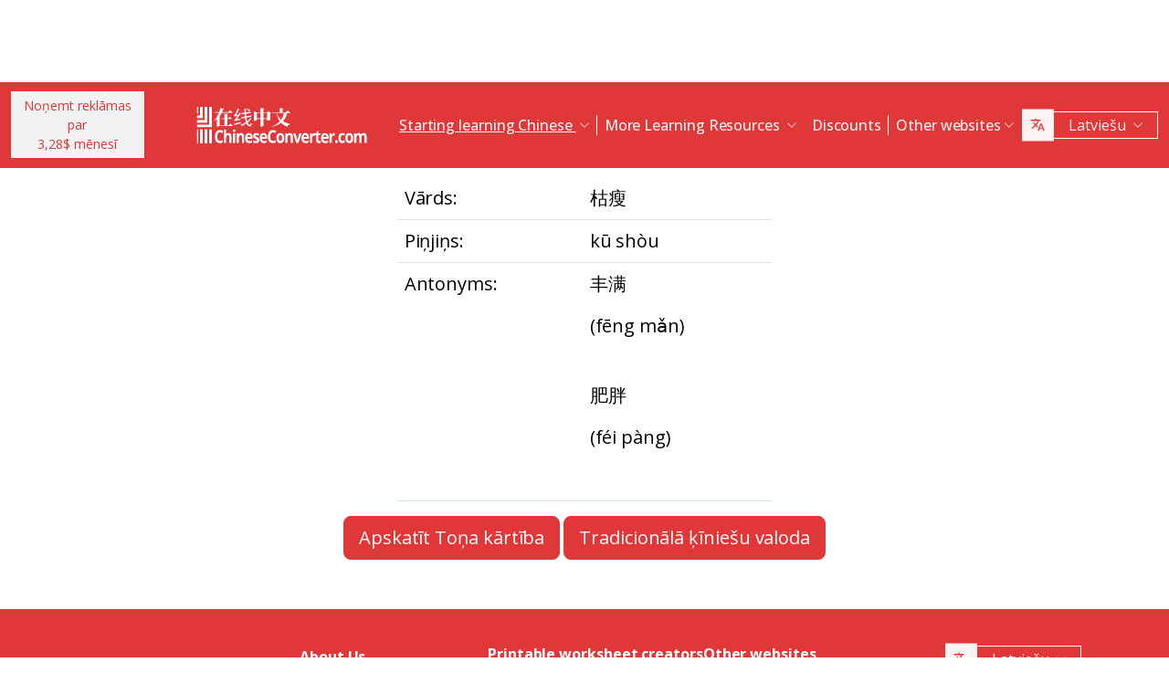

--- FILE ---
content_type: text/html; charset=UTF-8
request_url: https://www.chineseconverter.com/lv/convert/antonym/simplified/%E6%9E%AF%E7%98%A6
body_size: 9642
content:
<!DOCTYPE html>
<html lang="lv" dir='ltr'>
<head>
    <meta charset="UTF-8">
    <meta http-equiv="X-UA-Compatible" content="IE=edge">
    <meta name="viewport" content="width=device-width, initial-scale=1">
    <link rel="apple-touch-icon" sizes="180x180" href="/apple-touch-icon.png">
    <link rel="icon" type="image/png" sizes="32x32" href="/favicon-32x32.png">
    <link rel="icon" type="image/png" sizes="16x16" href="/favicon-16x16.png">
    <link rel="manifest" href="/site.webmanifest">
    <link rel="preconnect" href="https://fonts.gstatic.com" crossorigin>
    <link href="https://fonts.googleapis.com/css2?family=Open+Sans:wght@400;500;600;700&display=swap&_v=20230502031611" rel="stylesheet">
        <title>Ķīniešu valodas rīki - Simplified antonym</title>
    <!-- Matomo -->
<script type="4278c7d425b7cc7d091af54b-text/javascript">
	var _paq = window._paq = window._paq || [];
	/* tracker methods like "setCustomDimension" should be called before "trackPageView" */
	_paq.push(["setDocumentTitle", document.domain + "/" + document.title]);
	_paq.push(["setCookieDomain", "*.www.ChineseConverter.com"]);
	_paq.push(["setDomains", ["*.www.ChineseConverter.com"]]);
	_paq.push(['trackPageView']);
	_paq.push(['enableLinkTracking']);
	(function () {
		var u = "https://pwk.chineseconverter.com/";
		_paq.push(['setTrackerUrl', u + 'matomo.php']);
		_paq.push(['setSiteId', '1']);
		var d = document, g = d.createElement('script'), s = d.getElementsByTagName('script')[0];
		g.type = 'text/javascript';
		g.async = true;
		g.src = u + 'matomo.js';
		s.parentNode.insertBefore(g, s);
	})();
</script>
<noscript><p><img src="https://pwk.chineseconverter.com/matomo.php?idsite=1&amp;rec=1" style="border:0;" alt=""/></p>
</noscript>
<!-- End Matomo Code -->

<!-- Global site tag (gtag.js) - Google Analytics -->
<script async src='https://www.googletagmanager.com/gtag/js?id=UA-36148676-1' type="4278c7d425b7cc7d091af54b-text/javascript"></script>
<script type="4278c7d425b7cc7d091af54b-text/javascript">
	window.dataLayer = window.dataLayer || [];
	function gtag() {
		dataLayer.push(arguments);
	}

	// Default ad_storage and analytics_storage to 'denied'.
	gtag('consent', 'default', {
		'ad_storage': 'denied',
		'analytics_storage': 'denied'
	});

	gtag('js', new Date());
	gtag('config', 'UA-36148676-1');
</script>
<!-- End GA tag Code -->

<script async src='https://securepubads.g.doubleclick.net/tag/js/gpt.js' type="4278c7d425b7cc7d091af54b-text/javascript"></script>
<script type="4278c7d425b7cc7d091af54b-text/javascript">
  window.googletag = window.googletag || {};
  window.googletag.cmd = window.googletag.cmd || [];
  googletag.cmd.push(() => {
    window.interstitialSlot = googletag.defineOutOfPageSlot('/98948493,21745447872/chineseconverter_multisize_interstitial', googletag.enums.OutOfPageFormat.INTERSTITIAL);
    window.interstitialSlot && window.interstitialSlot.addService(googletag.pubads()).setConfig({ interstitial: { triggers: { unhideWindow: true } } });

    window.anchorSlot = googletag.defineOutOfPageSlot('/98948493,21745447872/chineseconverter_multisize_anchor', googletag.enums.OutOfPageFormat.BOTTOM_ANCHOR);
    window.anchorSlot && window.anchorSlot.addService(googletag.pubads());

    window.rightSideRail = window.googletag.defineOutOfPageSlot('98948493,21745447872/chineseconverter_multisize_sidebar_right', googletag.enums.OutOfPageFormat.RIGHT_SIDE_RAIL);
    window.rightSideRail && window.rightSideRail.addService(googletag.pubads());

    window.leftSideRail = window.googletag.defineOutOfPageSlot('/98948493,21745447872/chineseconverter_multisize_sidebar_left', googletag.enums.OutOfPageFormat.LEFT_SIDE_RAIL);
    window.leftSideRail && window.leftSideRail.addService(googletag.pubads());

    googletag.pubads().enableSingleRequest();
    googletag.pubadsReady || googletag.enableServices();
  });

  const displayAds = () => {
    googletag.cmd.push(() => {

      window.interstitialSlot && googletag.display(interstitialSlot);
      window.anchorSlot && googletag.display(anchorSlot);
      window.rightSideRail && googletag.display(rightSideRail);
      window.leftSideRail && googletag.display(leftSideRail);
    });
  };

  if (document.readyState === 'complete' || document.readyState === 'interactive') {
    displayAds();
  } else {
    document.addEventListener('DOMContentLoaded', displayAds);
  }
</script>

<script type="4278c7d425b7cc7d091af54b-text/javascript">
	window.__cfRLUnblockHandlers = true;
	const popupCenter = ({url, title, w, h}) => {
		const dualScreenLeft = window.screenLeft !== undefined ? window.screenLeft : window.screenX;
		const dualScreenTop = window.screenTop !== undefined ? window.screenTop : window.screenY;

		const width = window.innerWidth ? window.innerWidth : document.documentElement.clientWidth ? document.documentElement.clientWidth : screen.width;
		const height = window.innerHeight ? window.innerHeight : document.documentElement.clientHeight ? document.documentElement.clientHeight : screen.height;

		const systemZoom = width / window.screen.availWidth;
		const left = (width - w) / 2 / systemZoom + dualScreenLeft
		const top = (height - h) / 2 / systemZoom + dualScreenTop
		const newWindow = window.open(url, title,
			`scrollbars=yes,
				width=${w / systemZoom},
				height=${h / systemZoom},
				top=${top},
				left=${left}`
		)

		newWindow.onbeforeunload = function () {
			window.opener.location.reload(true);
		};

		if (window.focus) newWindow.focus();
	}
</script>
<script type="4278c7d425b7cc7d091af54b-text/javascript">
  window._taboola = window._taboola || [];
  _taboola.push({article:'auto'});
  !function (e, f, u, i) {
    if (!document.getElementById(i)){
      e.async = 1;
      e.src = u;
      e.id = i;
      f.parentNode.insertBefore(e, f);
    }
  }(document.createElement('script'),
  document.getElementsByTagName('script')[0],
  '//cdn.taboola.com/libtrc/adklip-network/loader.js',
  'tb_loader_script');
  if(window.performance && typeof window.performance.mark == 'function')
    {window.performance.mark('tbl_ic');}
</script>
<meta name="naver-site-verification" content="529e716bb9be688d244a7fb10e060c2c6eb4df18" />
<meta name="sogou_site_verification" content="pEs6SzJZrI"/>
<meta name="shenma-site-verification" content="01bb8bc848cfb6ca2157ab9a765a6131_1634894293">
    <meta name="keyword" content="Mācīties ķīniešu valodu tiešsaistē, Mandarīnu ķīniešu resursi, Pašmācīšanās ķīniešu valodu, Mācīties ķīniešu resursus, Izveidot ķīniešu darba lapas, Pārvērst ķīniešu valodu pinyin, Mācīties ķīniešu valodu bez maksas, Meklēt ķīniešu insulta kārtību, Atrast savu ķīniešu vārdu, Kā mācīties ķīniešu valodu, Ķīniešu resursi, ķīniešu pašmācība">
<meta name="title" content="ChineseConverter.com - resursi mandarīnu ķīniešu valodas apguvei">
<meta name="description" content="30 dažādi resursi mandarīnu ķīniešu valodas apguvējiem un ķīniešu valodas skolotājiem. Resursi ir ļoti daudzveidīgi un atvieglo ķīniešu valodas apguvi un mācīšanu!">
<meta name="og:url" content="https://www.chineseconverter.com/lv/convert/antonym/simplified/%E6%9E%AF%E7%98%A6">
<meta name="og:title" content="ChineseConverter.com - resursi mandarīnu ķīniešu valodas apguvei">
<meta name="og:keyword" content="Mācīties ķīniešu valodu tiešsaistē, Mandarīnu ķīniešu resursi, Pašmācīšanās ķīniešu valodu, Mācīties ķīniešu resursus, Izveidot ķīniešu darba lapas, Pārvērst ķīniešu valodu pinyin, Mācīties ķīniešu valodu bez maksas, Meklēt ķīniešu insulta kārtību, Atrast savu ķīniešu vārdu, Kā mācīties ķīniešu valodu, Ķīniešu resursi, ķīniešu pašmācība">
<meta name="og:description" content="30 dažādi resursi mandarīnu ķīniešu valodas apguvējiem un ķīniešu valodas skolotājiem. Resursi ir ļoti daudzveidīgi un atvieglo ķīniešu valodas apguvi un mācīšanu!">
<meta name="og:site_name" content="Chinese Tools">
<meta name="csrf-param" content="_csrf-frontend">
<meta name="csrf-token" content="5XpwO2BS9c_ti5LTSEdkGYTOGmFuUmLq_IUo2mJ83QTcEEcNJiCn-KTOo70hNydr_JFrUCExDrLM_VCAGwyzRQ==">

<link href="https://cdn.jsdelivr.net/npm/bootstrap-icons@1.10.5/font/bootstrap-icons.css?_v=20230502031611" rel="stylesheet">
<link href="https://cdnjs.cloudflare.com/ajax/libs/OwlCarousel2/2.3.4/assets/owl.carousel.min.css?_v=20230502031611" rel="stylesheet">
<link href="https://cdnjs.cloudflare.com/ajax/libs/OwlCarousel2/2.3.4/assets/owl.theme.default.css?_v=20230502031611" rel="stylesheet">
<link href="/css/custom.css?v=231117-1616" rel="stylesheet">
<link href="/css/style.css?v=230918-1831" rel="stylesheet">
<script src="/assets/de3282cd/jquery.js" type="4278c7d425b7cc7d091af54b-text/javascript"></script></head>
<body>

<div class="body-content">
                        <div class="d-none d-sm-block desktop-header-ad-padding desktop-ad-header-footer text-center">
                            </div>
        <!--        <div class="advert-container-w desktop_header_advert bg-grey-2 rounded-0 position-relative overflow-hidden">-->
<!--            <button class="btn btn-xs btn-light dropdown-toggle no-after position-absolute top-0 end-0 rounded-0" type="button">Advertisement<i class="bi bi-three-dots-vertical"></i></button>-->
<!--        </div>-->
    
    
<header class="header js-header" id="header">
    <nav class="navbar navbar-expand-lg bg-body-tertiary bg-danger">
        <div class="container">
                            <button onclick="if (!window.__cfRLUnblockHandlers) return false; popupCenter({url: '/lv/convert/get-premium', title: 'Noņemt reklāmas par 3,28$ mēnesī', w: 485, h: 635});" class="btn btn-light btn-sm rounded-0 me-5 d-none d-xl-block text-danger" data-cf-modified-4278c7d425b7cc7d091af54b-="">
                    Noņemt reklāmas par<br />3,28$ mēnesī                </button>
                        <a class="navbar-brand" href="https://www.chineseconverter.com/lv">
                <img src="https://media.chineseconverter.com/public-web/images/new-ui/logo.svg" alt="">
            </a>
            <button class="navbar-toggler collapsed border-0 rounded-0 text-white" type="button" data-bs-toggle="collapse" data-bs-target="#navbarSupportedContent" aria-controls="navbarSupportedContent" aria-expanded="false" aria-label="Toggle navigation"><i class="bi bi-list"></i><i class="bi bi-x"></i></button>
            <div class="collapse navbar-collapse" id="navbarSupportedContent">
                <ul class="navbar-nav ms-auto me-auto mb-lg-0 pb-4 pb-lg-0">
                                            <li class="nav-item dropdown d-lg-none">
                                                            <a class="nav-link dropdown-toggle" href="#" role="button" data-bs-toggle="dropdown" aria-expanded="false">
                                    Starting learning Chinese                                </a>
                                <ul class="dropdown-menu border-0 rounded-0 p-0 ps-2 pb-3">
                                                                            <li class="mb-2">
                                            <a class="dropdown-item" href="https://www.chineseconverter.com/lv/convert/find-your-chinese-name">Atrodi savu vārdu ķīniešu valodā                                            </a>
                                        </li>
                                                                            <li class="mb-2">
                                            <a class="dropdown-item" href="https://www.chineseconverter.com/lv/convert/chinese-stroke-order-tool">Animēta toņu kārtība ķīniešu rakstzīmēm                                            </a>
                                        </li>
                                                                            <li class="mb-2">
                                            <a class="dropdown-item" href="https://www.chineseconverter.com/lv/convert/mandarin-chinese-text-sound-read-aloud">Klausies tekstu ķīniešu valodā un lasi skaļi - Ievadi tekstu ķīniešu valodā un iegūsti izrunu                                            </a>
                                        </li>
                                                                            <li class="mb-2">
                                            <a class="dropdown-item" href="https://www.chineseconverter.com/lv/convert/zhuyin">Pārveide no ķīniešu uz žujiņu                                            </a>
                                        </li>
                                                                            <li class="mb-2">
                                            <a class="dropdown-item" href="https://www.chineseconverter.com/lv/convert/chinese-to-pinyin">Ķīniešu piņjiņs                                            </a>
                                        </li>
                                                                            <li class="mb-2">
                                            <a class="dropdown-item" href="https://www.chineseconverter.com/lv/convert/type-in-chinese-online-ime">Rakstīt ķīniešu valodā tiešsaistē (IME)                                            </a>
                                        </li>
                                                                            <li class="mb-2">
                                            <a class="dropdown-item" href="https://www.chineseconverter.com/lv/convert/simplified-to-traditional">Pārveide ķīniešu tradicionālā/ķīniešu vienkāršotā valoda                                            </a>
                                        </li>
                                                                            <li class="mb-2">
                                            <a class="dropdown-item" href="https://www.chineseconverter.com/lv/convert/chinese-text-to-image">Izveidot attēlu ar tekstu                                            </a>
                                        </li>
                                                                    </ul>
                                                    </li>
                                            <li class="nav-item dropdown d-lg-none">
                                                            <a class="nav-link dropdown-toggle" href="#" role="button" data-bs-toggle="dropdown" aria-expanded="false">
                                    Character converters                                </a>
                                <ul class="dropdown-menu border-0 rounded-0 p-0 ps-2 pb-3">
                                                                            <li class="mb-2">
                                            <a class="dropdown-item" href="https://www.chineseconverter.com/lv/convert/chinese-text-files-txt-simplified-to-traditional-convert">Pārveidot TXT failus no vienkāršotās uz tradicionālo ķīniešu valodu                                            </a>
                                        </li>
                                                                            <li class="mb-2">
                                            <a class="dropdown-item" href="https://www.chineseconverter.com/lv/convert/chinese-subtitles-srt-simplified-to-traditional-convert">Tradicionālās ķīniešu/vienkāršotās ķīniešu valodas subtitru (SRT) pārveide                                            </a>
                                        </li>
                                                                            <li class="mb-2">
                                            <a class="dropdown-item" href="https://www.chineseconverter.com/lv/convert/unicode">Ķīniešu valoda uz unikodu                                            </a>
                                        </li>
                                                                            <li class="mb-2">
                                            <a class="dropdown-item" href="https://www.chineseconverter.com/lv/convert/chinese-character-count">Ķīniešu rakstzīmju skaitīšanas rīks                                            </a>
                                        </li>
                                                                            <li class="mb-2">
                                            <a class="dropdown-item" href="https://www.chineseconverter.com/lv/convert/chinese-characters-to-katakana-conversion">Ķīniešu rakstzīmju (haņdzi) un piņjiņa pārveide uz japāņu katakanu                                            </a>
                                        </li>
                                                                            <li class="mb-2">
                                            <a class="dropdown-item" href="https://www.chineseconverter.com/lv/convert/chinese-characters-to-hangul">Ķīniešu rakstzīmju (haņdzi) un piņjiņa pārveide uz hangilu                                            </a>
                                        </li>
                                                                            <li class="mb-2">
                                            <a class="dropdown-item" href="https://www.chineseconverter.com/lv/convert/chinese-characters-to-cyrillic">Pārveidot ķīniešu tekstu uz kirilicu (krievu)                                            </a>
                                        </li>
                                                                            <li class="mb-2">
                                            <a class="dropdown-item" href="https://www.chineseconverter.com/lv/convert/wade-giles-to-chinese">Pārveide uz Veida-Džailza sistēmu                                            </a>
                                        </li>
                                                                            <li class="mb-2">
                                            <a class="dropdown-item" href="https://www.chineseconverter.com/lv/convert/find-out-if-simplified-or-traditional-chinese">Rīks noteikšanai, vai teksts ir vienkāršotā vai tradicionālajā valodā                                            </a>
                                        </li>
                                                                    </ul>
                                                    </li>
                                            <li class="nav-item dropdown d-lg-none">
                                                            <a class="nav-link dropdown-toggle" href="#" role="button" data-bs-toggle="dropdown" aria-expanded="false">
                                    Printable worksheet creators                                </a>
                                <ul class="dropdown-menu border-0 rounded-0 p-0 ps-2 pb-3">
                                                                            <li class="mb-2">
                                            <a class="dropdown-item" href="https://www.chineseconverter.com/lv/convert/chinese-character-practise-writing-sheets">Izveido savas ķīniešu rakstzīmju vingrinājumu darba lapas                                            </a>
                                        </li>
                                                                            <li class="mb-2">
                                            <a class="dropdown-item" href="https://www.chineseconverter.com/lv/convert/jumble-up-chinese-sentences">Sajaukt teikumus ķīniešu valodā                                            </a>
                                        </li>
                                                                            <li class="mb-2">
                                            <a class="dropdown-item" href="https://www.chineseconverter.com/lv/convert/chinese-sentence-fill-in-the-gap">Chinese Sentence Fill In The Gap                                            </a>
                                        </li>
                                                                            <li class="mb-2">
                                            <a class="dropdown-item" href="https://www.chineseconverter.com/lv/convert/chinese-sentence-create-blank-spaces">Teikums ķīniešu valodā - izveidot tukšas ailes                                            </a>
                                        </li>
                                                                            <li class="mb-2">
                                            <a class="dropdown-item" href="https://www.chineseconverter.com/lv/convert/chinese-number-bingo-sheet-creator">Izveidot bingo lapu ar ķīniešu skaitļiem                                            </a>
                                        </li>
                                                                            <li class="mb-2">
                                            <a class="dropdown-item" href="https://www.chineseconverter.com/lv/convert/chinese-random-number-bingo-sheet-creator">Izveidot bingo lapu ar nejaušiem ķīniešu skaitļiem                                            </a>
                                        </li>
                                                                            <li class="mb-2">
                                            <a class="dropdown-item" href="https://www.chineseconverter.com/lv/convert/chinese-stroke-order-word-search-creator">Kīniešu toņu kārtība - vārdu meklētājs                                            </a>
                                        </li>
                                                                            <li class="mb-2">
                                            <a class="dropdown-item" href="https://www.chineseconverter.com/lv/convert/create-chinese-new-year-scrolls">Izveidot ķīniešu jaunā gada ruļļus                                            </a>
                                        </li>
                                                                    </ul>
                                                    </li>
                                            <li class="nav-item dropdown d-lg-none">
                                                            <a class="nav-link dropdown-toggle" href="#" role="button" data-bs-toggle="dropdown" aria-expanded="false">
                                    Chinese vocabulary                                </a>
                                <ul class="dropdown-menu border-0 rounded-0 p-0 ps-2 pb-3">
                                                                            <li class="mb-2">
                                            <a class="dropdown-item" href="https://www.chineseconverter.com/lv/convert/chinese-family-terms">Ģimenes jēdzieni ķīniešu valodā                                            </a>
                                        </li>
                                                                            <li class="mb-2">
                                            <a class="dropdown-item" href="https://www.chineseconverter.com/lv/convert/chinese-antonym-search">Ķīniešu antonīmu meklēšana                                            </a>
                                        </li>
                                                                            <li class="mb-2">
                                            <a class="dropdown-item" href="https://www.chineseconverter.com/lv/convert/chinese-chengyu-idiom-lookup">Meklēt ķīniešu čenju (idiomas)                                            </a>
                                        </li>
                                                                            <li class="mb-2">
                                            <a class="dropdown-item" href="https://www.chineseconverter.com/lv/convert/chinese-periodic-table">Ķīniešu periodiskā tabula                                            </a>
                                        </li>
                                                                            <li class="mb-2">
                                            <a class="dropdown-item" href="https://www.chineseconverter.com/lv/convert/arabic-numbers-to-chinese-numbers">Arābu skaitļa/ķīniešu rakstzīmes pārveide                                            </a>
                                        </li>
                                                                            <li class="mb-2">
                                            <a class="dropdown-item" href="https://www.chineseconverter.com/lv/convert/chinese-numbers-to-english-numbers">Ķīniešu skaitļi uz angļu skaitļiem                                            </a>
                                        </li>
                                                                    </ul>
                                                    </li>
                                            <li class="nav-item dropdown d-lg-none">
                                                            <a class="nav-link dropdown-toggle" href="#" role="button" data-bs-toggle="dropdown" aria-expanded="false">
                                    Have fun learning                                </a>
                                <ul class="dropdown-menu border-0 rounded-0 p-0 ps-2 pb-3">
                                                                            <li class="mb-2">
                                            <a class="dropdown-item" href="https://www.chineseconverter.com/lv/convert/chinese-flag-emoji-look-up">Meklē karogus ķīniešu valodā pēc emocijzīmēm                                            </a>
                                        </li>
                                                                            <li class="mb-2">
                                            <a class="dropdown-item" href="https://www.chineseconverter.com/lv/convert/chinese-astrological-year">Ķīniešu astroloģiskais gads                                            </a>
                                        </li>
                                                                            <li class="mb-2">
                                            <a class="dropdown-item" href="https://www.chineseconverter.com/lv/convert/change-chinese-colour-by-tone">Mainīt ķīniešu valodas krāsu pēc toņa                                            </a>
                                        </li>
                                                                            <li class="mb-2">
                                            <a class="dropdown-item" href="https://www.chineseconverter.com/lv/convert/change-text-orientation">Mainīt ķīniešu teksta izvietojumu                                            </a>
                                        </li>
                                                                            <li class="mb-2">
                                            <a class="dropdown-item" href="https://www.chineseconverter.com/lv/convert/number-to-tone">Piņjiņa ar skaitļiem/piņjiņa ar toņiem pārveide                                            </a>
                                        </li>
                                                                    </ul>
                                                    </li>
                                        <li class="nav-item dropdown position-static d-none d-lg-inline-block">
                        <a class="nav-link dropdown-toggle position-static text-decoration-underline js-dropdown-toggle" href="#" role="button" data-bs-toggle="dropdown" aria-expanded="false">
                            Starting learning Chinese                        </a>
                        <div class="dropdown-menu js-dropdown-menu dropdown-menu-screen rounded-0 border-0">
                            <div class="container">
                                <div class="row w-100">
                                    <div class="col-lg-6">
                                        <div class="d-flex gap-3 flex-column">
                                                                                                                                                                                        <a class="btn-quickly-circle d-flex align-items-center mw-100 gap-3" href="https://www.chineseconverter.com/lv/convert/find-your-chinese-name">
                                                                                                            <picture>
                                                            <source srcset="https://media.chineseconverter.com/public-web/images/new-ui/icons/find-your-chinese-name-removebg-preview.webp" type="image/webp">
                                                            <img class="m-0" src="https://media.chineseconverter.com/public-web/images/new-ui/icons/find-your-chinese-name-removebg-preview.png" alt="">
                                                                                                                    </picture>
                                                                                                        <span class="d-inline-block">Atrodi savu vārdu ķīniešu valodā</span>
                                                </a>
                                                                                                                                                                                            <a class="btn-quickly-circle d-flex align-items-center mw-100 gap-3" href="https://www.chineseconverter.com/lv/convert/chinese-stroke-order-tool">
                                                                                                            <picture>
                                                            <source srcset="https://media.chineseconverter.com/public-web/images/new-ui/icons/chinese-stroke-order-tool-removebg-preview.webp" type="image/webp">
                                                            <img class="m-0" src="https://media.chineseconverter.com/public-web/images/new-ui/icons/chinese-stroke-order-tool-removebg-preview.png" alt="">
                                                                                                                    </picture>
                                                                                                        <span class="d-inline-block">Animēta toņu kārtība ķīniešu rakstzīmēm</span>
                                                </a>
                                                                                                                                                                                            <a class="btn-quickly-circle d-flex align-items-center mw-100 gap-3" href="https://www.chineseconverter.com/lv/convert/mandarin-chinese-text-sound-read-aloud">
                                                                                                            <picture>
                                                            <source srcset="https://media.chineseconverter.com/public-web/images/new-ui/icons/mandarin-chinese-text-sound-read-aloud-removebg-preview.webp" type="image/webp">
                                                            <img class="m-0" src="https://media.chineseconverter.com/public-web/images/new-ui/icons/mandarin-chinese-text-sound-read-aloud-removebg-preview.png" alt="">
                                                                                                                    </picture>
                                                                                                        <span class="d-inline-block">Klausies tekstu ķīniešu valodā un lasi skaļi - Ievadi tekstu ķīniešu valodā un iegūsti izrunu</span>
                                                </a>
                                                                                                                                                                                            <a class="btn-quickly-circle d-flex align-items-center mw-100 gap-3" href="https://www.chineseconverter.com/lv/convert/zhuyin">
                                                                                                            <picture>
                                                            <source srcset="https://media.chineseconverter.com/public-web/images/new-ui/icons/chinese-to-zhuyin-removebg-preview.webp" type="image/webp">
                                                            <img class="m-0" src="https://media.chineseconverter.com/public-web/images/new-ui/icons/chinese-to-zhuyin-removebg-preview.png" alt="">
                                                                                                                    </picture>
                                                                                                        <span class="d-inline-block">Pārveide no ķīniešu uz žujiņu</span>
                                                </a>
                                                                                                                                                                                    </div>
                                    </div>
                                    <div class="col-lg-6">
                                        <div class="d-flex gap-3 flex-column">
                                                                                                                                                                                                                                                                                                                                        
                                                <a class="btn-quickly-circle d-flex align-items-center mw-100 gap-3" href="https://www.chineseconverter.com/lv/convert/chinese-to-pinyin">
                                                                                                            <picture>
                                                            <source srcset="https://media.chineseconverter.com/public-web/images/new-ui/icons/chinese-to-pinyin-removebg-preview.webp" type="image/webp">
                                                            <img class="m-0" src="https://media.chineseconverter.com/public-web/images/new-ui/icons/chinese-to-pinyin-removebg-preview.png" alt="">
                                                                                                                    </picture>
                                                                                                        <span class="d-inline-block">Ķīniešu piņjiņs</span>
                                                </a>
                                                                                                                                            
                                                <a class="btn-quickly-circle d-flex align-items-center mw-100 gap-3" href="https://www.chineseconverter.com/lv/convert/type-in-chinese-online-ime">
                                                                                                            <picture>
                                                            <source srcset="https://media.chineseconverter.com/public-web/images/new-ui/icons/type-in-chinese-online-ime-removebg-preview.webp" type="image/webp">
                                                            <img class="m-0" src="https://media.chineseconverter.com/public-web/images/new-ui/icons/type-in-chinese-online-ime-removebg-preview.png" alt="">
                                                                                                                    </picture>
                                                                                                        <span class="d-inline-block">Rakstīt ķīniešu valodā tiešsaistē (IME)</span>
                                                </a>
                                                                                                                                            
                                                <a class="btn-quickly-circle d-flex align-items-center mw-100 gap-3" href="https://www.chineseconverter.com/lv/convert/simplified-to-traditional">
                                                                                                            <picture>
                                                            <source srcset="https://media.chineseconverter.com/public-web/images/new-ui/icons/simplified-to-traditional-removebg-preview.webp" type="image/webp">
                                                            <img class="m-0" src="https://media.chineseconverter.com/public-web/images/new-ui/icons/simplified-to-traditional-removebg-preview.png" alt="">
                                                                                                                    </picture>
                                                                                                        <span class="d-inline-block">Pārveide ķīniešu tradicionālā/ķīniešu vienkāršotā valoda</span>
                                                </a>
                                                                                                                                            
                                                <a class="btn-quickly-circle d-flex align-items-center mw-100 gap-3" href="https://www.chineseconverter.com/lv/convert/chinese-text-to-image">
                                                                                                            <picture>
                                                            <source srcset="https://media.chineseconverter.com/public-web/images/new-ui/icons/chinese-text-to-image-removebg-preview.webp" type="image/webp">
                                                            <img class="m-0" src="https://media.chineseconverter.com/public-web/images/new-ui/icons/chinese-text-to-image-removebg-preview.png" alt="">
                                                                                                                    </picture>
                                                                                                        <span class="d-inline-block">Izveidot attēlu ar tekstu</span>
                                                </a>
                                                                                                                                    </div>
                                    </div>
                                </div>
                            </div>
                        </div>
                    </li>
                    <li class="nav-item divider d-none d-lg-block"></li>
                    <li class="nav-item dropdown position-static d-none d-lg-inline-block">
                        <a class="nav-link dropdown-toggle position-static" href="#" role="button" data-bs-toggle="dropdown" aria-expanded="false">
                            More Learning Resources                        </a>
                        <div class="dropdown-menu dropdown-menu-screen rounded-0 border-0">
                            <div class="container bigger">
                                <div class="row">
                                                                            <div class="col-lg-4">
                                                                                            <div class="mb-5 pt-lg-4">
                                                                                                            <h5 class="text-danger">
                                                                                                                            <img class="me-2" src="https://media.chineseconverter.com/public-web/images/new-ui/icons/icon-printer.svg" alt="">
                                                            
                                                            <small>Printable worksheet creators:</small>
                                                        </h5>
                                                        <ul class="list-unstyled mb-0">
                                                                                                                            <li class="mb-1">
                                                                    <a class="text-decoration-none text-reset hover-danger" href="https://www.chineseconverter.com/lv/convert/chinese-character-practise-writing-sheets">
                                                                        Izveido savas ķīniešu rakstzīmju vingrinājumu darba lapas                                                                    </a>
                                                                </li>
                                                                                                                            <li class="mb-1">
                                                                    <a class="text-decoration-none text-reset hover-danger" href="https://www.chineseconverter.com/lv/convert/jumble-up-chinese-sentences">
                                                                        Sajaukt teikumus ķīniešu valodā                                                                    </a>
                                                                </li>
                                                                                                                            <li class="mb-1">
                                                                    <a class="text-decoration-none text-reset hover-danger" href="https://www.chineseconverter.com/lv/convert/chinese-sentence-fill-in-the-gap">
                                                                        Chinese Sentence Fill In The Gap                                                                    </a>
                                                                </li>
                                                                                                                            <li class="mb-1">
                                                                    <a class="text-decoration-none text-reset hover-danger" href="https://www.chineseconverter.com/lv/convert/chinese-sentence-create-blank-spaces">
                                                                        Teikums ķīniešu valodā - izveidot tukšas ailes                                                                    </a>
                                                                </li>
                                                                                                                            <li class="mb-1">
                                                                    <a class="text-decoration-none text-reset hover-danger" href="https://www.chineseconverter.com/lv/convert/chinese-number-bingo-sheet-creator">
                                                                        Izveidot bingo lapu ar ķīniešu skaitļiem                                                                    </a>
                                                                </li>
                                                                                                                            <li class="mb-1">
                                                                    <a class="text-decoration-none text-reset hover-danger" href="https://www.chineseconverter.com/lv/convert/chinese-random-number-bingo-sheet-creator">
                                                                        Izveidot bingo lapu ar nejaušiem ķīniešu skaitļiem                                                                    </a>
                                                                </li>
                                                                                                                            <li class="mb-1">
                                                                    <a class="text-decoration-none text-reset hover-danger" href="https://www.chineseconverter.com/lv/convert/chinese-stroke-order-word-search-creator">
                                                                        Kīniešu toņu kārtība - vārdu meklētājs                                                                    </a>
                                                                </li>
                                                                                                                            <li class="mb-1">
                                                                    <a class="text-decoration-none text-reset hover-danger" href="https://www.chineseconverter.com/lv/convert/create-chinese-new-year-scrolls">
                                                                        Izveidot ķīniešu jaunā gada ruļļus                                                                    </a>
                                                                </li>
                                                                                                                    </ul>
                                                                                                    </div>
                                                                                            <div class="mb-5 ">
                                                                                                            <h5 class="text-danger">
                                                                                                                            <img class="me-2" src="https://media.chineseconverter.com/public-web/images/new-ui/icons/icon-smileywink.svg" alt="">
                                                            
                                                            <small>Have fun learning:</small>
                                                        </h5>
                                                        <ul class="list-unstyled mb-0">
                                                                                                                            <li class="mb-1">
                                                                    <a class="text-decoration-none text-reset hover-danger" href="https://www.chineseconverter.com/lv/convert/chinese-flag-emoji-look-up">
                                                                        Meklē karogus ķīniešu valodā pēc emocijzīmēm                                                                    </a>
                                                                </li>
                                                                                                                            <li class="mb-1">
                                                                    <a class="text-decoration-none text-reset hover-danger" href="https://www.chineseconverter.com/lv/convert/chinese-astrological-year">
                                                                        Ķīniešu astroloģiskais gads                                                                    </a>
                                                                </li>
                                                                                                                            <li class="mb-1">
                                                                    <a class="text-decoration-none text-reset hover-danger" href="https://www.chineseconverter.com/lv/convert/change-chinese-colour-by-tone">
                                                                        Mainīt ķīniešu valodas krāsu pēc toņa                                                                    </a>
                                                                </li>
                                                                                                                            <li class="mb-1">
                                                                    <a class="text-decoration-none text-reset hover-danger" href="https://www.chineseconverter.com/lv/convert/change-text-orientation">
                                                                        Mainīt ķīniešu teksta izvietojumu                                                                    </a>
                                                                </li>
                                                                                                                            <li class="mb-1">
                                                                    <a class="text-decoration-none text-reset hover-danger" href="https://www.chineseconverter.com/lv/convert/number-to-tone">
                                                                        Piņjiņa ar skaitļiem/piņjiņa ar toņiem pārveide                                                                    </a>
                                                                </li>
                                                                                                                    </ul>
                                                                                                    </div>
                                                                                    </div>
                                                                            <div class="col-lg-4">
                                                                                            <div class="mb-5 pt-lg-4">
                                                                                                            <h5 class="text-danger">
                                                                                                                            <img class="me-2" src="https://media.chineseconverter.com/public-web/images/new-ui/icons/icon-swap.svg" alt="">
                                                            
                                                            <small>Character converters:</small>
                                                        </h5>
                                                        <ul class="list-unstyled mb-0">
                                                                                                                            <li class="mb-1">
                                                                    <a class="text-decoration-none text-reset hover-danger" href="https://www.chineseconverter.com/lv/convert/chinese-text-files-txt-simplified-to-traditional-convert">
                                                                        Pārveidot TXT failus no vienkāršotās uz tradicionālo ķīniešu valodu                                                                    </a>
                                                                </li>
                                                                                                                            <li class="mb-1">
                                                                    <a class="text-decoration-none text-reset hover-danger" href="https://www.chineseconverter.com/lv/convert/chinese-subtitles-srt-simplified-to-traditional-convert">
                                                                        Tradicionālās ķīniešu/vienkāršotās ķīniešu valodas subtitru (SRT) pārveide                                                                    </a>
                                                                </li>
                                                                                                                            <li class="mb-1">
                                                                    <a class="text-decoration-none text-reset hover-danger" href="https://www.chineseconverter.com/lv/convert/unicode">
                                                                        Ķīniešu valoda uz unikodu                                                                    </a>
                                                                </li>
                                                                                                                            <li class="mb-1">
                                                                    <a class="text-decoration-none text-reset hover-danger" href="https://www.chineseconverter.com/lv/convert/chinese-character-count">
                                                                        Ķīniešu rakstzīmju skaitīšanas rīks                                                                    </a>
                                                                </li>
                                                                                                                            <li class="mb-1">
                                                                    <a class="text-decoration-none text-reset hover-danger" href="https://www.chineseconverter.com/lv/convert/chinese-characters-to-katakana-conversion">
                                                                        Ķīniešu rakstzīmju (haņdzi) un piņjiņa pārveide uz japāņu katakanu                                                                    </a>
                                                                </li>
                                                                                                                            <li class="mb-1">
                                                                    <a class="text-decoration-none text-reset hover-danger" href="https://www.chineseconverter.com/lv/convert/chinese-characters-to-hangul">
                                                                        Ķīniešu rakstzīmju (haņdzi) un piņjiņa pārveide uz hangilu                                                                    </a>
                                                                </li>
                                                                                                                            <li class="mb-1">
                                                                    <a class="text-decoration-none text-reset hover-danger" href="https://www.chineseconverter.com/lv/convert/chinese-characters-to-cyrillic">
                                                                        Pārveidot ķīniešu tekstu uz kirilicu (krievu)                                                                    </a>
                                                                </li>
                                                                                                                            <li class="mb-1">
                                                                    <a class="text-decoration-none text-reset hover-danger" href="https://www.chineseconverter.com/lv/convert/wade-giles-to-chinese">
                                                                        Pārveide uz Veida-Džailza sistēmu                                                                    </a>
                                                                </li>
                                                                                                                            <li class="mb-1">
                                                                    <a class="text-decoration-none text-reset hover-danger" href="https://www.chineseconverter.com/lv/convert/find-out-if-simplified-or-traditional-chinese">
                                                                        Rīks noteikšanai, vai teksts ir vienkāršotā vai tradicionālajā valodā                                                                    </a>
                                                                </li>
                                                                                                                    </ul>
                                                                                                    </div>
                                                                                            <div class="mb-5 ">
                                                                                                            <h5 class="text-danger">
                                                                                                                            <img class="me-2" src="https://media.chineseconverter.com/public-web/images/new-ui/icons/icon-books.svg" alt="">
                                                            
                                                            <small>Chinese vocabulary:</small>
                                                        </h5>
                                                        <ul class="list-unstyled mb-0">
                                                                                                                            <li class="mb-1">
                                                                    <a class="text-decoration-none text-reset hover-danger" href="https://www.chineseconverter.com/lv/convert/chinese-family-terms">
                                                                        Ģimenes jēdzieni ķīniešu valodā                                                                    </a>
                                                                </li>
                                                                                                                            <li class="mb-1">
                                                                    <a class="text-decoration-none text-reset hover-danger" href="https://www.chineseconverter.com/lv/convert/chinese-antonym-search">
                                                                        Ķīniešu antonīmu meklēšana                                                                    </a>
                                                                </li>
                                                                                                                            <li class="mb-1">
                                                                    <a class="text-decoration-none text-reset hover-danger" href="https://www.chineseconverter.com/lv/convert/chinese-chengyu-idiom-lookup">
                                                                        Meklēt ķīniešu čenju (idiomas)                                                                    </a>
                                                                </li>
                                                                                                                            <li class="mb-1">
                                                                    <a class="text-decoration-none text-reset hover-danger" href="https://www.chineseconverter.com/lv/convert/chinese-periodic-table">
                                                                        Ķīniešu periodiskā tabula                                                                    </a>
                                                                </li>
                                                                                                                            <li class="mb-1">
                                                                    <a class="text-decoration-none text-reset hover-danger" href="https://www.chineseconverter.com/lv/convert/arabic-numbers-to-chinese-numbers">
                                                                        Arābu skaitļa/ķīniešu rakstzīmes pārveide                                                                    </a>
                                                                </li>
                                                                                                                            <li class="mb-1">
                                                                    <a class="text-decoration-none text-reset hover-danger" href="https://www.chineseconverter.com/lv/convert/chinese-numbers-to-english-numbers">
                                                                        Ķīniešu skaitļi uz angļu skaitļiem                                                                    </a>
                                                                </li>
                                                                                                                    </ul>
                                                                                                    </div>
                                                                                    </div>
                                                                        <div class="col-lg-4">
                                        <div class="mw-240">
                                            <h6 class="mb-3">About Us</h6>
                                                                                            <img class="img-fluid mb-3" src="https://media.chineseconverter.com/public-web/images/new-ui/about-us-img-1.svg" alt="">
                                                                                        <p>  </p>
                                        </div>
                                    </div>
                                </div>
                            </div>
                        </div>
                    </li>
                    <li class="nav-item"><a class="nav-link" href="https://www.chineseconverter.com/lv/convert/learn-chinese-discounts">Discounts</a></li>
                    <li class="nav-item divider d-none d-lg-block"></li>
                    <li class="nav-item dropdown d-lg-none"><a class="nav-link dropdown-toggle" href="#" role="button" data-bs-toggle="dropdown" aria-expanded="false">Other websites</a>
                        <ul class="dropdown-menu border-0 rounded-0 p-0 ps-2 pb-3">
                                                            <li>
                                    <a class="dropdown-item" href="https://www.russiantools.com/lv">
                                        Mācīties krievu valodu resursi                                    </a>
                                </li>
                                                            <li>
                                    <a class="dropdown-item" href="https://www.learnkoreantools.com/lv">
                                        Mācīties korejiešu valodas resursus                                    </a>
                                </li>
                                                            <li>
                                    <a class="dropdown-item" href="https://www.spanishtools.org/lv">
                                        Mācīties spāņu valodu resursi                                    </a>
                                </li>
                                                            <li>
                                    <a class="dropdown-item" href="https://www.vietnamesetools.com/lv">
                                        Rīki vjetnamiešu valodas apguvei                                    </a>
                                </li>
                                                            <li>
                                    <a class="dropdown-item" href="https://www.thaitools.org/lv">
                                        Mācīties taju valodu resursus                                    </a>
                                </li>
                                                    </ul>
                    </li>
                    <li class="nav-item dropdown d-lg-none mb-3 px-3">
                        <button onclick="if (!window.__cfRLUnblockHandlers) return false; popupCenter({url: '/lv/convert/get-premium', title: 'Noņemt reklāmas par 3,28$ mēnesī', w: 485, h: 635});" class="btn btn-danger text-white" role="button" data-cf-modified-4278c7d425b7cc7d091af54b-="">
                            Noņemt reklāmas par 3,28$ mēnesī                        </button>
                    </li>
                    <li class="nav-item dropdown px-3 d-lg-none">
                        <div class="dropdown btn-translate--container">
                            <button class="btn btn-outline-danger dropdown-toggle rounded-0 btn-translate" type="button" data-bs-toggle="dropdown" aria-expanded="false">
                                <span class="btn-translate--icon">
                                    <img class="img-fluid" src="https://media.chineseconverter.com/public-web/images/new-ui/icons/icon-translate-white.svg" alt="">
                                </span>
                                <span class="btn-translate--text">Latviešu</span>
                            </button>
                            <ul class="dropdown-menu rounded-0 border-0 shadow"><li><a class="dropdown-item" href="https://www.chineseconverter.com/en/convert/antonym/simplified/%E6%9E%AF%E7%98%A6">English</a></li><li><a class="dropdown-item" href="https://www.chineseconverter.com/zh-cn/convert/antonym/simplified/%E6%9E%AF%E7%98%A6">简体中文</a></li><li><a class="dropdown-item" href="https://www.chineseconverter.com/zh-tw/convert/antonym/simplified/%E6%9E%AF%E7%98%A6">繁體中文</a></li><li><a class="dropdown-item" href="https://www.chineseconverter.com/th/convert/antonym/simplified/%E6%9E%AF%E7%98%A6">ภาษาไทย</a></li><li><a class="dropdown-item" href="https://www.chineseconverter.com/kr/convert/antonym/simplified/%E6%9E%AF%E7%98%A6">한국어</a></li><li><a class="dropdown-item" href="https://www.chineseconverter.com/zh-hk/convert/antonym/simplified/%E6%9E%AF%E7%98%A6">粵語</a></li><li><a class="dropdown-item" href="https://www.chineseconverter.com/vi/convert/antonym/simplified/%E6%9E%AF%E7%98%A6">Tiếng Việt</a></li><li><a class="dropdown-item" href="https://www.chineseconverter.com/ja/convert/antonym/simplified/%E6%9E%AF%E7%98%A6">日本語</a></li><li><a class="dropdown-item" href="https://www.chineseconverter.com/es/convert/antonym/simplified/%E6%9E%AF%E7%98%A6">Español</a></li><li><a class="dropdown-item" href="https://www.chineseconverter.com/fr/convert/antonym/simplified/%E6%9E%AF%E7%98%A6">Français</a></li><li><a class="dropdown-item" href="https://www.chineseconverter.com/pt-br/convert/antonym/simplified/%E6%9E%AF%E7%98%A6">Português (BR)</a></li><li><a class="dropdown-item" href="https://www.chineseconverter.com/ru/convert/antonym/simplified/%E6%9E%AF%E7%98%A6">Русский</a></li><li><a class="dropdown-item" href="https://www.chineseconverter.com/pt/convert/antonym/simplified/%E6%9E%AF%E7%98%A6">Português (PT)</a></li><li><a class="dropdown-item" href="https://www.chineseconverter.com/de/convert/antonym/simplified/%E6%9E%AF%E7%98%A6">Deutsch</a></li><li><a class="dropdown-item" href="https://www.chineseconverter.com/pl/convert/antonym/simplified/%E6%9E%AF%E7%98%A6">Polski</a></li><li><a class="dropdown-item" href="https://www.chineseconverter.com/ms/convert/antonym/simplified/%E6%9E%AF%E7%98%A6">Bahasa Melayu</a></li><li><a class="dropdown-item" href="https://www.chineseconverter.com/ar/convert/antonym/simplified/%E6%9E%AF%E7%98%A6">العربية‏</a></li><li><a class="dropdown-item" href="https://www.chineseconverter.com/he/convert/antonym/simplified/%E6%9E%AF%E7%98%A6">עברית‏</a></li><li><a class="dropdown-item" href="https://www.chineseconverter.com/sv/convert/antonym/simplified/%E6%9E%AF%E7%98%A6">Svenska</a></li><li><a class="dropdown-item" href="https://www.chineseconverter.com/bg/convert/antonym/simplified/%E6%9E%AF%E7%98%A6">Български</a></li><li><a class="dropdown-item" href="https://www.chineseconverter.com/kk/convert/antonym/simplified/%E6%9E%AF%E7%98%A6">Қазақ тілі</a></li><li><a class="dropdown-item" href="https://www.chineseconverter.com/uk/convert/antonym/simplified/%E6%9E%AF%E7%98%A6">Українська</a></li><li><a class="dropdown-item" href="https://www.chineseconverter.com/tg/convert/antonym/simplified/%E6%9E%AF%E7%98%A6">Тоҷикӣ</a></li><li><a class="dropdown-item" href="https://www.chineseconverter.com/ne/convert/antonym/simplified/%E6%9E%AF%E7%98%A6">नेपाली</a></li><li><a class="dropdown-item" href="https://www.chineseconverter.com/lt/convert/antonym/simplified/%E6%9E%AF%E7%98%A6">Lietuvių</a></li><li><a class="dropdown-item" href="https://www.chineseconverter.com/my/convert/antonym/simplified/%E6%9E%AF%E7%98%A6">မြန်မာဘာသာ</a></li><li><a class="dropdown-item" href="https://www.chineseconverter.com/az/convert/antonym/simplified/%E6%9E%AF%E7%98%A6">Azərbaycan dili</a></li><li><a class="dropdown-item" href="https://www.chineseconverter.com/uz/convert/antonym/simplified/%E6%9E%AF%E7%98%A6">Oʻzbekcha</a></li><li><a class="dropdown-item" href="https://www.chineseconverter.com/ka/convert/antonym/simplified/%E6%9E%AF%E7%98%A6">ქართული</a></li><li><a class="dropdown-item" href="https://www.chineseconverter.com/sq/convert/antonym/simplified/%E6%9E%AF%E7%98%A6">Shqip</a></li><li><a class="dropdown-item" href="https://www.chineseconverter.com/ca/convert/antonym/simplified/%E6%9E%AF%E7%98%A6">Català</a></li><li><a class="dropdown-item" href="https://www.chineseconverter.com/sk/convert/antonym/simplified/%E6%9E%AF%E7%98%A6">Slovenský</a></li><li><a class="dropdown-item" href="https://www.chineseconverter.com/sl/convert/antonym/simplified/%E6%9E%AF%E7%98%A6">Slovene</a></li><li><a class="dropdown-item" href="https://www.chineseconverter.com/lv/convert/antonym/simplified/%E6%9E%AF%E7%98%A6">Latviešu</a></li><li><a class="dropdown-item" href="https://www.chineseconverter.com/et/convert/antonym/simplified/%E6%9E%AF%E7%98%A6">Eesti</a></li><li><a class="dropdown-item" href="https://www.chineseconverter.com/fi/convert/antonym/simplified/%E6%9E%AF%E7%98%A6">Suomi</a></li><li><a class="dropdown-item" href="https://www.chineseconverter.com/cs/convert/antonym/simplified/%E6%9E%AF%E7%98%A6">Český</a></li><li><a class="dropdown-item" href="https://www.chineseconverter.com/id/convert/antonym/simplified/%E6%9E%AF%E7%98%A6">Bahasa Indonesia</a></li><li><a class="dropdown-item" href="https://www.chineseconverter.com/it/convert/antonym/simplified/%E6%9E%AF%E7%98%A6">Italiano</a></li><li><a class="dropdown-item" href="https://www.chineseconverter.com/nl/convert/antonym/simplified/%E6%9E%AF%E7%98%A6">Nederlands</a></li><li><a class="dropdown-item" href="https://www.chineseconverter.com/tr/convert/antonym/simplified/%E6%9E%AF%E7%98%A6">Türkçe</a></li><li><a class="dropdown-item" href="https://www.chineseconverter.com/da/convert/antonym/simplified/%E6%9E%AF%E7%98%A6">Dansk</a></li><li><a class="dropdown-item" href="https://www.chineseconverter.com/tl/convert/antonym/simplified/%E6%9E%AF%E7%98%A6">Filipino</a></li><li><a class="dropdown-item" href="https://www.chineseconverter.com/ro/convert/antonym/simplified/%E6%9E%AF%E7%98%A6">Română</a></li><li><a class="dropdown-item" href="https://www.chineseconverter.com/no/convert/antonym/simplified/%E6%9E%AF%E7%98%A6">Norsk</a></li><li><a class="dropdown-item" href="https://www.chineseconverter.com/pa/convert/antonym/simplified/%E6%9E%AF%E7%98%A6">ਪੰਜਾਬੀ</a></li><li><a class="dropdown-item" href="https://www.chineseconverter.com/hu/convert/antonym/simplified/%E6%9E%AF%E7%98%A6">Magyar</a></li><li><a class="dropdown-item" href="https://www.chineseconverter.com/el/convert/antonym/simplified/%E6%9E%AF%E7%98%A6">Ελληνικά</a></li><li><a class="dropdown-item" href="https://www.chineseconverter.com/bn/convert/antonym/simplified/%E6%9E%AF%E7%98%A6">বাংলা</a></li><li><a class="dropdown-item" href="https://www.chineseconverter.com/ur/convert/antonym/simplified/%E6%9E%AF%E7%98%A6">اردو</a></li><li><a class="dropdown-item" href="https://www.chineseconverter.com/sr/convert/antonym/simplified/%E6%9E%AF%E7%98%A6">Serbian</a></li><li><a class="dropdown-item" href="https://www.chineseconverter.com/jw/convert/antonym/simplified/%E6%9E%AF%E7%98%A6">Javanese sanskrit</a></li><li><a class="dropdown-item" href="https://www.chineseconverter.com/mn/convert/antonym/simplified/%E6%9E%AF%E7%98%A6">Монгол хэл</a></li></ul>                        </div>
                    </li>
                    <li class="nav-item dropdown d-none d-lg-inline-block"><a class="nav-link dropdown-toggle" href="#" role="button" data-bs-toggle="dropdown" aria-expanded="false">Other websites</a>
                        <ul class="dropdown-menu rounded-0 border-0 shadow">
                                                            <li>
                                    <a class="dropdown-item" href="https://www.russiantools.com/lv">
                                        Mācīties krievu valodu resursi                                    </a>
                                </li>
                                                            <li>
                                    <a class="dropdown-item" href="https://www.learnkoreantools.com/lv">
                                        Mācīties korejiešu valodas resursus                                    </a>
                                </li>
                                                            <li>
                                    <a class="dropdown-item" href="https://www.spanishtools.org/lv">
                                        Mācīties spāņu valodu resursi                                    </a>
                                </li>
                                                            <li>
                                    <a class="dropdown-item" href="https://www.vietnamesetools.com/lv">
                                        Rīki vjetnamiešu valodas apguvei                                    </a>
                                </li>
                                                            <li>
                                    <a class="dropdown-item" href="https://www.thaitools.org/lv">
                                        Mācīties taju valodu resursus                                    </a>
                                </li>
                                                    </ul>
                    </li>
                </ul>
                <div class="dropdown d-none d-lg-block btn-translate--container">
                    <button class="btn btn-outline-light dropdown-toggle rounded-0 btn-translate" type="button" data-bs-toggle="dropdown" aria-expanded="false">
                        <span class="btn-translate--icon">
                            <img class="img-fluid" src="https://media.chineseconverter.com/public-web/images/new-ui/icons/icon-translate.svg" alt="">
                        </span>
                        <span class="btn-translate--text">Latviešu</span>
                    </button>
                    <ul class="dropdown-menu rounded-0 border-0 shadow"><li><a class="dropdown-item" href="https://www.chineseconverter.com/en/convert/antonym/simplified/%E6%9E%AF%E7%98%A6">English</a></li><li><a class="dropdown-item" href="https://www.chineseconverter.com/zh-cn/convert/antonym/simplified/%E6%9E%AF%E7%98%A6">简体中文</a></li><li><a class="dropdown-item" href="https://www.chineseconverter.com/zh-tw/convert/antonym/simplified/%E6%9E%AF%E7%98%A6">繁體中文</a></li><li><a class="dropdown-item" href="https://www.chineseconverter.com/th/convert/antonym/simplified/%E6%9E%AF%E7%98%A6">ภาษาไทย</a></li><li><a class="dropdown-item" href="https://www.chineseconverter.com/kr/convert/antonym/simplified/%E6%9E%AF%E7%98%A6">한국어</a></li><li><a class="dropdown-item" href="https://www.chineseconverter.com/zh-hk/convert/antonym/simplified/%E6%9E%AF%E7%98%A6">粵語</a></li><li><a class="dropdown-item" href="https://www.chineseconverter.com/vi/convert/antonym/simplified/%E6%9E%AF%E7%98%A6">Tiếng Việt</a></li><li><a class="dropdown-item" href="https://www.chineseconverter.com/ja/convert/antonym/simplified/%E6%9E%AF%E7%98%A6">日本語</a></li><li><a class="dropdown-item" href="https://www.chineseconverter.com/es/convert/antonym/simplified/%E6%9E%AF%E7%98%A6">Español</a></li><li><a class="dropdown-item" href="https://www.chineseconverter.com/fr/convert/antonym/simplified/%E6%9E%AF%E7%98%A6">Français</a></li><li><a class="dropdown-item" href="https://www.chineseconverter.com/pt-br/convert/antonym/simplified/%E6%9E%AF%E7%98%A6">Português (BR)</a></li><li><a class="dropdown-item" href="https://www.chineseconverter.com/ru/convert/antonym/simplified/%E6%9E%AF%E7%98%A6">Русский</a></li><li><a class="dropdown-item" href="https://www.chineseconverter.com/pt/convert/antonym/simplified/%E6%9E%AF%E7%98%A6">Português (PT)</a></li><li><a class="dropdown-item" href="https://www.chineseconverter.com/de/convert/antonym/simplified/%E6%9E%AF%E7%98%A6">Deutsch</a></li><li><a class="dropdown-item" href="https://www.chineseconverter.com/pl/convert/antonym/simplified/%E6%9E%AF%E7%98%A6">Polski</a></li><li><a class="dropdown-item" href="https://www.chineseconverter.com/ms/convert/antonym/simplified/%E6%9E%AF%E7%98%A6">Bahasa Melayu</a></li><li><a class="dropdown-item" href="https://www.chineseconverter.com/ar/convert/antonym/simplified/%E6%9E%AF%E7%98%A6">العربية‏</a></li><li><a class="dropdown-item" href="https://www.chineseconverter.com/he/convert/antonym/simplified/%E6%9E%AF%E7%98%A6">עברית‏</a></li><li><a class="dropdown-item" href="https://www.chineseconverter.com/sv/convert/antonym/simplified/%E6%9E%AF%E7%98%A6">Svenska</a></li><li><a class="dropdown-item" href="https://www.chineseconverter.com/bg/convert/antonym/simplified/%E6%9E%AF%E7%98%A6">Български</a></li><li><a class="dropdown-item" href="https://www.chineseconverter.com/kk/convert/antonym/simplified/%E6%9E%AF%E7%98%A6">Қазақ тілі</a></li><li><a class="dropdown-item" href="https://www.chineseconverter.com/uk/convert/antonym/simplified/%E6%9E%AF%E7%98%A6">Українська</a></li><li><a class="dropdown-item" href="https://www.chineseconverter.com/tg/convert/antonym/simplified/%E6%9E%AF%E7%98%A6">Тоҷикӣ</a></li><li><a class="dropdown-item" href="https://www.chineseconverter.com/ne/convert/antonym/simplified/%E6%9E%AF%E7%98%A6">नेपाली</a></li><li><a class="dropdown-item" href="https://www.chineseconverter.com/lt/convert/antonym/simplified/%E6%9E%AF%E7%98%A6">Lietuvių</a></li><li><a class="dropdown-item" href="https://www.chineseconverter.com/my/convert/antonym/simplified/%E6%9E%AF%E7%98%A6">မြန်မာဘာသာ</a></li><li><a class="dropdown-item" href="https://www.chineseconverter.com/az/convert/antonym/simplified/%E6%9E%AF%E7%98%A6">Azərbaycan dili</a></li><li><a class="dropdown-item" href="https://www.chineseconverter.com/uz/convert/antonym/simplified/%E6%9E%AF%E7%98%A6">Oʻzbekcha</a></li><li><a class="dropdown-item" href="https://www.chineseconverter.com/ka/convert/antonym/simplified/%E6%9E%AF%E7%98%A6">ქართული</a></li><li><a class="dropdown-item" href="https://www.chineseconverter.com/sq/convert/antonym/simplified/%E6%9E%AF%E7%98%A6">Shqip</a></li><li><a class="dropdown-item" href="https://www.chineseconverter.com/ca/convert/antonym/simplified/%E6%9E%AF%E7%98%A6">Català</a></li><li><a class="dropdown-item" href="https://www.chineseconverter.com/sk/convert/antonym/simplified/%E6%9E%AF%E7%98%A6">Slovenský</a></li><li><a class="dropdown-item" href="https://www.chineseconverter.com/sl/convert/antonym/simplified/%E6%9E%AF%E7%98%A6">Slovene</a></li><li><a class="dropdown-item" href="https://www.chineseconverter.com/lv/convert/antonym/simplified/%E6%9E%AF%E7%98%A6">Latviešu</a></li><li><a class="dropdown-item" href="https://www.chineseconverter.com/et/convert/antonym/simplified/%E6%9E%AF%E7%98%A6">Eesti</a></li><li><a class="dropdown-item" href="https://www.chineseconverter.com/fi/convert/antonym/simplified/%E6%9E%AF%E7%98%A6">Suomi</a></li><li><a class="dropdown-item" href="https://www.chineseconverter.com/cs/convert/antonym/simplified/%E6%9E%AF%E7%98%A6">Český</a></li><li><a class="dropdown-item" href="https://www.chineseconverter.com/id/convert/antonym/simplified/%E6%9E%AF%E7%98%A6">Bahasa Indonesia</a></li><li><a class="dropdown-item" href="https://www.chineseconverter.com/it/convert/antonym/simplified/%E6%9E%AF%E7%98%A6">Italiano</a></li><li><a class="dropdown-item" href="https://www.chineseconverter.com/nl/convert/antonym/simplified/%E6%9E%AF%E7%98%A6">Nederlands</a></li><li><a class="dropdown-item" href="https://www.chineseconverter.com/tr/convert/antonym/simplified/%E6%9E%AF%E7%98%A6">Türkçe</a></li><li><a class="dropdown-item" href="https://www.chineseconverter.com/da/convert/antonym/simplified/%E6%9E%AF%E7%98%A6">Dansk</a></li><li><a class="dropdown-item" href="https://www.chineseconverter.com/tl/convert/antonym/simplified/%E6%9E%AF%E7%98%A6">Filipino</a></li><li><a class="dropdown-item" href="https://www.chineseconverter.com/ro/convert/antonym/simplified/%E6%9E%AF%E7%98%A6">Română</a></li><li><a class="dropdown-item" href="https://www.chineseconverter.com/no/convert/antonym/simplified/%E6%9E%AF%E7%98%A6">Norsk</a></li><li><a class="dropdown-item" href="https://www.chineseconverter.com/pa/convert/antonym/simplified/%E6%9E%AF%E7%98%A6">ਪੰਜਾਬੀ</a></li><li><a class="dropdown-item" href="https://www.chineseconverter.com/hu/convert/antonym/simplified/%E6%9E%AF%E7%98%A6">Magyar</a></li><li><a class="dropdown-item" href="https://www.chineseconverter.com/el/convert/antonym/simplified/%E6%9E%AF%E7%98%A6">Ελληνικά</a></li><li><a class="dropdown-item" href="https://www.chineseconverter.com/bn/convert/antonym/simplified/%E6%9E%AF%E7%98%A6">বাংলা</a></li><li><a class="dropdown-item" href="https://www.chineseconverter.com/ur/convert/antonym/simplified/%E6%9E%AF%E7%98%A6">اردو</a></li><li><a class="dropdown-item" href="https://www.chineseconverter.com/sr/convert/antonym/simplified/%E6%9E%AF%E7%98%A6">Serbian</a></li><li><a class="dropdown-item" href="https://www.chineseconverter.com/jw/convert/antonym/simplified/%E6%9E%AF%E7%98%A6">Javanese sanskrit</a></li><li><a class="dropdown-item" href="https://www.chineseconverter.com/mn/convert/antonym/simplified/%E6%9E%AF%E7%98%A6">Монгол хэл</a></li></ul>                </div>
            </div>
        </div>
    </nav>
</header>
    <!-- NOTIFICATIONS -->
        <!--PAGE-CONTENT-->
    <div class="page-content">
        <div class="main">
                            
                
                
<div class="row">
    <div class="col-md-12 padding-10 col-12">
        


<div class="row">
    <div class="offset-md-4 col-md-4 font-20">
        <table class="table table-border-less">
            <tbody>
                            <tr>
                    <td>Vārds:</td>
                    <td>枯瘦</td>
                </tr>
                                        <tr>
                    <td>Piņjiņs:</td>
                    <td>kū shòu </td>
                </tr>
                                        <tr>
                    <td>Antonyms:</td>
                    <td>
                        <p>丰满</p><p> (fēng mǎn)</p><br class="clear"><p>肥胖</p><p> (féi pàng)</p><br class="clear">                    </td>
                </tr>
                        </tbody>
        </table>
    </div>
</div>



<div class="row mb-4 mb-lg-4">
    <div class="d-none">
        <form id="stroke_order_form"
              action="https://www.chineseconverter.com/lv/convert/chinese-stroke-order-tool"
              method="post" target="_blank">
            <input type="hidden" name="_csrf-frontend" value="5XpwO2BS9c_ti5LTSEdkGYTOGmFuUmLq_IUo2mJ83QTcEEcNJiCn-KTOo70hNydr_JFrUCExDrLM_VCAGwyzRQ==" />
            <input type="hidden" name="referrer" value="Flag Emoji Tool"/>
            <input type="hidden" name="StrokeOrder[input]" value="枯瘦"/>
        </form>
    </div>
    <div class="col-md-12 text-center d-none d-md-block">
        <a id="stroke_order_button" class="btn btn-lg btn-danger text-white"
           href="#">Apskatīt Toņa kārtība</a>
        <a class="btn-large btn btn-lg btn-danger text-white margin-left-10"
           href="https://www.chineseconverter.com/lv/convert/antonym/traditional/枯瘦"> Tradicionālā ķīniešu valoda </a>
    </div>
    <div class="row-fluid text-center d-md-none">
        <div class="col-12 col-sm-12">
            <a id="stroke_order_button" class="btn btn-lg btn-danger text-white"
               href="#">Apskatīt Toņa kārtība</a>
        </div>
    </div>
    <div class="row-fluid text-center d-md-none">
        <div class="col-12 col-sm-12 margin-top-10">
            <a class="btn-large btn btn-lg btn-danger text-white margin-left-10"
               href="https://www.chineseconverter.com/lv/convert/antonym/traditional/枯瘦"> Tradicionālā ķīniešu valoda </a>
        </div>
    </div>
</div>



<script type="4278c7d425b7cc7d091af54b-text/javascript">
	$('#stroke_order_button').click(function (e) {
		e.preventDefault();
		$('#stroke_order_form').submit();
	});
</script>
            </div>
</div>


    <div class="row video-ad-content d-none d-sm-block">
        <div class="col-md-12 text-center padding-10 col-12">
            <div id="taboola-below-article-thumbnail-small"></div>
<script type="4278c7d425b7cc7d091af54b-text/javascript">
  window._taboola = window._taboola || [];
  _taboola.push({
    mode: 'alternating-thumbnails-a',
    container: 'taboola-below-article-thumbnail-small',
    placement: 'Below Article Thumbnail Small',
    target_type: 'mix'
  });
</script>
<script type="4278c7d425b7cc7d091af54b-text/javascript">
  window._taboola = window._taboola || [];
  _taboola.push({flush: true});
</script>        </div>
    </div>

    <div class="row video-ad-content d-block d-sm-none">
        <div class="col-md-12 text-center padding-10 col-12">
            <div id="taboola-below-article-thumbnail-small"></div>
<script type="4278c7d425b7cc7d091af54b-text/javascript">
  window._taboola = window._taboola || [];
  _taboola.push({
    mode: 'alternating-thumbnails-a',
    container: 'taboola-below-article-thumbnail-small',
    placement: 'Below Article Thumbnail Small',
    target_type: 'mix'
  });
</script>
<script type="4278c7d425b7cc7d091af54b-text/javascript">
  window._taboola = window._taboola || [];
  _taboola.push({flush: true});
</script>        </div>
    </div>



<script type="4278c7d425b7cc7d091af54b-text/javascript">
	$('.thumbnail, .result-html').on('dblclick', function (e) {
		e.preventDefault();
		$(this).selectText();
		document.execCommand('copy');
	});

    	$('textarea').on('dblclick', function (e) {
		$(this).select();
		document.execCommand('copy');
	});
    
	$.fn.selectText = function () {
		this.find('input').each(function () {
			if ($(this).prev().length == 0 || !$(this).prev().hasClass('p_copy')) {
				$('<p class="p_copy" style="position: absolute; z-index: -1;"></p>').insertBefore($(this));
			}
			$(this).prev().html($(this).val());
		});
		let doc = document;
		let element = this[0];

		if (doc.body.createTextRange) {
			let range = document.body.createTextRange();
			range.moveToElementText(element);
			range.select();
		} else if (window.getSelection) {
			let selection = window.getSelection();
			let range = document.createRange();
			range.selectNodeContents(element);
			selection.removeAllRanges();
			selection.addRange(range);
		}
	};
</script>            
                    </div>

        
<footer class="footer">
    <div class="container-fluid">
        <div class="footer-top">
            <div class="d-flex flex-wrap align-items-start justify-content-start justify-content-lg-center gap-5">
                <a href="https://www.chineseconverter.com/lv">
                    <img class="image-fluid" src="https://media.chineseconverter.com/public-web/images/new-ui/logo.svg" alt="" style="max-width: 244px">
                </a>
                                    <ul class="list-unstyled mb-0">
                        <li class="mb-2"><a class="fw-700" href="#">About Us</a></li>
                        <li class="mb-2"><a class="fw-700" href="#" target="blank">Starting learning Chinese</a></li>
                        <li class="mb-4"><a class="fw-700" href="https://www.chineseconverter.com/lv/convert/learn-chinese-discounts">Discounts</a></li>
                        <li class="d-flex gap-2">
    <!--                        <a class="hover-scale-2" href="#0">-->
    <!--                            <img class="image-fluid" src="--><!--" alt="" style="max-width: 23px">-->
    <!--                        </a>-->
    <!--                        <a class="hover-scale-2" href="#0">-->
    <!--                            <img class="image-fluid" src="--><!--" alt="" style="max-width: 23px">-->
    <!--                        </a>-->
                            <a class="hover-scale-2" href="https://www.youtube.com/@Learnchinesetools" target="_blank">
                                <img class="image-fluid" src="https://media.chineseconverter.com/public-web/images/new-ui/icons/icon-youtube-white.svg" alt="" style="max-width: 23px">
                            </a>
                        </li>
                    </ul>
                    <ul class="list-unstyled mb-0">
                                                    <li class="mb-4">
                                <h6 class="mb-0">Printable worksheet creators</h6>
                            </li>
                                                    <li class="mb-4">
                                <h6 class="mb-0">Chinese vocabulary</h6>
                            </li>
                                                    <li class="mb-4">
                                <h6 class="mb-0">Character converters</h6>
                            </li>
                                                    <li class="mb-4">
                                <h6 class="mb-0">Have fun learning</h6>
                            </li>
                                            </ul>
                
                <ul class="list-unstyled mb-0">
                    <li class="mb-4">
                        <h6 class="mb-0">Other websites</h6>
                    </li>
                                            <li>
                            <a href="https://www.russiantools.com/lv">
                                Mācīties krievu valodu resursi                            </a>
                        </li>
                                            <li>
                            <a href="https://www.learnkoreantools.com/lv">
                                Mācīties korejiešu valodas resursus                            </a>
                        </li>
                                            <li>
                            <a href="https://www.spanishtools.org/lv">
                                Mācīties spāņu valodu resursi                            </a>
                        </li>
                                            <li>
                            <a href="https://www.vietnamesetools.com/lv">
                                Rīki vjetnamiešu valodas apguvei                            </a>
                        </li>
                                            <li>
                            <a href="https://www.thaitools.org/lv">
                                Mācīties taju valodu resursus                            </a>
                        </li>
                                    </ul>
                <div class="dropdown d-none d-lg-block btn-translate--container">
                    <button class="btn btn-outline-light dropdown-toggle rounded-0 btn-translate" type="button" data-bs-toggle="dropdown" aria-expanded="false">
                        <span class="btn-translate--icon">
                            <img class="img-fluid" src="https://media.chineseconverter.com/public-web/images/new-ui/icons/icon-translate.svg" alt="">
                        </span>
                        <span class="btn-translate--text">Latviešu</span>
                    </button>
                    <ul class="dropdown-menu rounded-0 border-0 shadow"><li><a class="dropdown-item" href="https://www.chineseconverter.com/en/convert/antonym/simplified/%E6%9E%AF%E7%98%A6">English</a></li><li><a class="dropdown-item" href="https://www.chineseconverter.com/zh-cn/convert/antonym/simplified/%E6%9E%AF%E7%98%A6">简体中文</a></li><li><a class="dropdown-item" href="https://www.chineseconverter.com/zh-tw/convert/antonym/simplified/%E6%9E%AF%E7%98%A6">繁體中文</a></li><li><a class="dropdown-item" href="https://www.chineseconverter.com/th/convert/antonym/simplified/%E6%9E%AF%E7%98%A6">ภาษาไทย</a></li><li><a class="dropdown-item" href="https://www.chineseconverter.com/kr/convert/antonym/simplified/%E6%9E%AF%E7%98%A6">한국어</a></li><li><a class="dropdown-item" href="https://www.chineseconverter.com/zh-hk/convert/antonym/simplified/%E6%9E%AF%E7%98%A6">粵語</a></li><li><a class="dropdown-item" href="https://www.chineseconverter.com/vi/convert/antonym/simplified/%E6%9E%AF%E7%98%A6">Tiếng Việt</a></li><li><a class="dropdown-item" href="https://www.chineseconverter.com/ja/convert/antonym/simplified/%E6%9E%AF%E7%98%A6">日本語</a></li><li><a class="dropdown-item" href="https://www.chineseconverter.com/es/convert/antonym/simplified/%E6%9E%AF%E7%98%A6">Español</a></li><li><a class="dropdown-item" href="https://www.chineseconverter.com/fr/convert/antonym/simplified/%E6%9E%AF%E7%98%A6">Français</a></li><li><a class="dropdown-item" href="https://www.chineseconverter.com/pt-br/convert/antonym/simplified/%E6%9E%AF%E7%98%A6">Português (BR)</a></li><li><a class="dropdown-item" href="https://www.chineseconverter.com/ru/convert/antonym/simplified/%E6%9E%AF%E7%98%A6">Русский</a></li><li><a class="dropdown-item" href="https://www.chineseconverter.com/pt/convert/antonym/simplified/%E6%9E%AF%E7%98%A6">Português (PT)</a></li><li><a class="dropdown-item" href="https://www.chineseconverter.com/de/convert/antonym/simplified/%E6%9E%AF%E7%98%A6">Deutsch</a></li><li><a class="dropdown-item" href="https://www.chineseconverter.com/pl/convert/antonym/simplified/%E6%9E%AF%E7%98%A6">Polski</a></li><li><a class="dropdown-item" href="https://www.chineseconverter.com/ms/convert/antonym/simplified/%E6%9E%AF%E7%98%A6">Bahasa Melayu</a></li><li><a class="dropdown-item" href="https://www.chineseconverter.com/ar/convert/antonym/simplified/%E6%9E%AF%E7%98%A6">العربية‏</a></li><li><a class="dropdown-item" href="https://www.chineseconverter.com/he/convert/antonym/simplified/%E6%9E%AF%E7%98%A6">עברית‏</a></li><li><a class="dropdown-item" href="https://www.chineseconverter.com/sv/convert/antonym/simplified/%E6%9E%AF%E7%98%A6">Svenska</a></li><li><a class="dropdown-item" href="https://www.chineseconverter.com/bg/convert/antonym/simplified/%E6%9E%AF%E7%98%A6">Български</a></li><li><a class="dropdown-item" href="https://www.chineseconverter.com/kk/convert/antonym/simplified/%E6%9E%AF%E7%98%A6">Қазақ тілі</a></li><li><a class="dropdown-item" href="https://www.chineseconverter.com/uk/convert/antonym/simplified/%E6%9E%AF%E7%98%A6">Українська</a></li><li><a class="dropdown-item" href="https://www.chineseconverter.com/tg/convert/antonym/simplified/%E6%9E%AF%E7%98%A6">Тоҷикӣ</a></li><li><a class="dropdown-item" href="https://www.chineseconverter.com/ne/convert/antonym/simplified/%E6%9E%AF%E7%98%A6">नेपाली</a></li><li><a class="dropdown-item" href="https://www.chineseconverter.com/lt/convert/antonym/simplified/%E6%9E%AF%E7%98%A6">Lietuvių</a></li><li><a class="dropdown-item" href="https://www.chineseconverter.com/my/convert/antonym/simplified/%E6%9E%AF%E7%98%A6">မြန်မာဘာသာ</a></li><li><a class="dropdown-item" href="https://www.chineseconverter.com/az/convert/antonym/simplified/%E6%9E%AF%E7%98%A6">Azərbaycan dili</a></li><li><a class="dropdown-item" href="https://www.chineseconverter.com/uz/convert/antonym/simplified/%E6%9E%AF%E7%98%A6">Oʻzbekcha</a></li><li><a class="dropdown-item" href="https://www.chineseconverter.com/ka/convert/antonym/simplified/%E6%9E%AF%E7%98%A6">ქართული</a></li><li><a class="dropdown-item" href="https://www.chineseconverter.com/sq/convert/antonym/simplified/%E6%9E%AF%E7%98%A6">Shqip</a></li><li><a class="dropdown-item" href="https://www.chineseconverter.com/ca/convert/antonym/simplified/%E6%9E%AF%E7%98%A6">Català</a></li><li><a class="dropdown-item" href="https://www.chineseconverter.com/sk/convert/antonym/simplified/%E6%9E%AF%E7%98%A6">Slovenský</a></li><li><a class="dropdown-item" href="https://www.chineseconverter.com/sl/convert/antonym/simplified/%E6%9E%AF%E7%98%A6">Slovene</a></li><li><a class="dropdown-item" href="https://www.chineseconverter.com/lv/convert/antonym/simplified/%E6%9E%AF%E7%98%A6">Latviešu</a></li><li><a class="dropdown-item" href="https://www.chineseconverter.com/et/convert/antonym/simplified/%E6%9E%AF%E7%98%A6">Eesti</a></li><li><a class="dropdown-item" href="https://www.chineseconverter.com/fi/convert/antonym/simplified/%E6%9E%AF%E7%98%A6">Suomi</a></li><li><a class="dropdown-item" href="https://www.chineseconverter.com/cs/convert/antonym/simplified/%E6%9E%AF%E7%98%A6">Český</a></li><li><a class="dropdown-item" href="https://www.chineseconverter.com/id/convert/antonym/simplified/%E6%9E%AF%E7%98%A6">Bahasa Indonesia</a></li><li><a class="dropdown-item" href="https://www.chineseconverter.com/it/convert/antonym/simplified/%E6%9E%AF%E7%98%A6">Italiano</a></li><li><a class="dropdown-item" href="https://www.chineseconverter.com/nl/convert/antonym/simplified/%E6%9E%AF%E7%98%A6">Nederlands</a></li><li><a class="dropdown-item" href="https://www.chineseconverter.com/tr/convert/antonym/simplified/%E6%9E%AF%E7%98%A6">Türkçe</a></li><li><a class="dropdown-item" href="https://www.chineseconverter.com/da/convert/antonym/simplified/%E6%9E%AF%E7%98%A6">Dansk</a></li><li><a class="dropdown-item" href="https://www.chineseconverter.com/tl/convert/antonym/simplified/%E6%9E%AF%E7%98%A6">Filipino</a></li><li><a class="dropdown-item" href="https://www.chineseconverter.com/ro/convert/antonym/simplified/%E6%9E%AF%E7%98%A6">Română</a></li><li><a class="dropdown-item" href="https://www.chineseconverter.com/no/convert/antonym/simplified/%E6%9E%AF%E7%98%A6">Norsk</a></li><li><a class="dropdown-item" href="https://www.chineseconverter.com/pa/convert/antonym/simplified/%E6%9E%AF%E7%98%A6">ਪੰਜਾਬੀ</a></li><li><a class="dropdown-item" href="https://www.chineseconverter.com/hu/convert/antonym/simplified/%E6%9E%AF%E7%98%A6">Magyar</a></li><li><a class="dropdown-item" href="https://www.chineseconverter.com/el/convert/antonym/simplified/%E6%9E%AF%E7%98%A6">Ελληνικά</a></li><li><a class="dropdown-item" href="https://www.chineseconverter.com/bn/convert/antonym/simplified/%E6%9E%AF%E7%98%A6">বাংলা</a></li><li><a class="dropdown-item" href="https://www.chineseconverter.com/ur/convert/antonym/simplified/%E6%9E%AF%E7%98%A6">اردو</a></li><li><a class="dropdown-item" href="https://www.chineseconverter.com/sr/convert/antonym/simplified/%E6%9E%AF%E7%98%A6">Serbian</a></li><li><a class="dropdown-item" href="https://www.chineseconverter.com/jw/convert/antonym/simplified/%E6%9E%AF%E7%98%A6">Javanese sanskrit</a></li><li><a class="dropdown-item" href="https://www.chineseconverter.com/mn/convert/antonym/simplified/%E6%9E%AF%E7%98%A6">Монгол хэл</a></li></ul>                </div>
            </div>
        </div>
        <div class="footer-bottom">
            <div class="text-center mb-0">Copyright <p>&copy; 2012-2021 Shudian Ltd.|<a href="/en/convert/privacy-policy">Privacy Policy</a> &amp; <a href="/en/convert/terms-of-use">Terms of Use</a>|<a href="https://www.chineseconverter.com/go/contact">Contact us</a></p>
 - All rights reserved.</div>
        </div>
    </div>
</footer>

                                    <div class="d-none d-sm-block desktop-ad-header-footer padding-10 text-center"">
                                    </div>
                        </div>
</div>


<script type="4278c7d425b7cc7d091af54b-text/javascript">
	$(function () {
		$('[data-toggle="tooltip"]').tooltip()
	});

    
</script>
<script src="/assets/8c9126e1/yii.js" type="4278c7d425b7cc7d091af54b-text/javascript"></script>
<script src="https://cdnjs.cloudflare.com/ajax/libs/OwlCarousel2/2.3.4/owl.carousel.min.js?_v=20230514140827" type="4278c7d425b7cc7d091af54b-text/javascript"></script>
<script src="https://cdn.jsdelivr.net/npm/@popperjs/core@2.11.6/dist/umd/popper.min.js?_v=20230514140827" type="4278c7d425b7cc7d091af54b-text/javascript"></script>
<script src="https://cdn.jsdelivr.net/npm/bootstrap@5.2.3/dist/js/bootstrap.min.js?_v=20230514140827" type="4278c7d425b7cc7d091af54b-text/javascript"></script>
<script src="/assets/49ba3735/helper.js" type="4278c7d425b7cc7d091af54b-text/javascript"></script>
<script src="/assets/49ba3735/app.min.js" type="4278c7d425b7cc7d091af54b-text/javascript"></script><script src="/cdn-cgi/scripts/7d0fa10a/cloudflare-static/rocket-loader.min.js" data-cf-settings="4278c7d425b7cc7d091af54b-|49" defer></script><script defer src="https://static.cloudflareinsights.com/beacon.min.js/vcd15cbe7772f49c399c6a5babf22c1241717689176015" integrity="sha512-ZpsOmlRQV6y907TI0dKBHq9Md29nnaEIPlkf84rnaERnq6zvWvPUqr2ft8M1aS28oN72PdrCzSjY4U6VaAw1EQ==" data-cf-beacon='{"version":"2024.11.0","token":"35367275b6b344c0b1f3a47bf86f9d90","server_timing":{"name":{"cfCacheStatus":true,"cfEdge":true,"cfExtPri":true,"cfL4":true,"cfOrigin":true,"cfSpeedBrain":true},"location_startswith":null}}' crossorigin="anonymous"></script>
</body>
</html>
